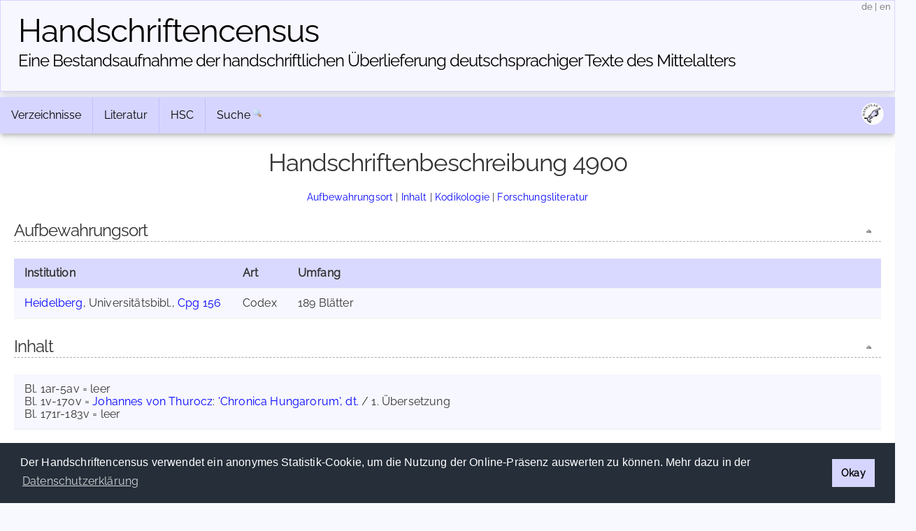

--- FILE ---
content_type: text/html; charset=UTF-8
request_url: https://www.handschriftencensus.de/4900
body_size: 5657
content:
<!DOCTYPE html>
<html>
    <head>
    	    	        <meta charset="utf-8">        <meta name="viewport" content="width=device-width, initial-scale=1">
        <title>
                Handschriftencensus | 
                Heidelberg, Universitätsbibl., Cpg 156        </title>
        
		<link href="/favicon.ico" type="image/x-icon" rel="icon"><link href="/favicon.ico" type="image/x-icon" rel="shortcut icon"><link rel="stylesheet" type="text/css" href="/css/cookieconsent.min.css" />
<script type="text/javascript" src="/js/cookieconsent.min.js"></script>
<script type="text/javascript">
window.addEventListener("load", function(){
    window.cookieconsent.initialise({
      "palette": {
        "popup": {
          "background": "#252e39"
        },
        "button": {
          "background": "#d5d5ff"
        }
      },
      "cookie": {
        "domain": "www.handschriftencensus.de",
        "expiryDays": "7"
      },
      "type": "info",
      onStatusChange: function(status) {
        if(this.hasConsented()){
        	$.getScript( "/js/matomo.js", function( data, textStatus, jqxhr ) {
        		$.getScript( "/js/statistic.js", function( data, textStatus, jqxhr ) {
                    console.log( "Cookie allowed. Thank you! :)" );
        		});
    		});
        }
	  },
      "content": {
    	  "message": "Der Handschriftencensus verwendet ein anonymes Statistik-Cookie, um die Nutzung der Online-Präsenz auswerten zu können. Mehr dazu in der ",
          "dismiss": "Okay",
          "link": "Datenschutzerklärung",
        "href": "/privacy"
      }
    })
});
</script>

<script src="/cache/js/jquery-default.js"></script><link rel="stylesheet" href="/cache/css/css-default.css">
		<script type="text/javascript" src="/js/jquery.ajax.js"></script>		<script type="text/javascript" src="/js/clipboard.min.js"></script>
<script type="text/javascript">
$(document).ready(function() {
	var clipboard = new ClipboardJS('#permalinkURL');
	clipboard.on('success', function(e) {
		$('#permalinkURL').trigger('mouseleave');
		$('#permalinkURL').attr('title',"Permalink kopiert!");
		$('#permalinkURL').trigger('mouseover');
	    e.clearSelection();
	});
	$('#permalinkURL').attr('title',"Permalink in die Zwischenablage kopieren");
	$('#permalinkURL').click(function(event) {
		event.preventDefault();
	});
	$('#permalinkURL').mouseleave(function(event) {
		$(this).attr('title',"Permalink in die Zwischenablage kopieren");
	});
});
</script>		<script type="text/javascript" src="/js/jquery.jump_to_source.js"></script>		<script type="text/javascript" src="/js/jquery-ui.min.js"></script>
    </head>
    <body>
    	    <header>
        <div class="container text-center clearfix">
            <h1><a href="/">Handschriften&shy;census</a></h1>
            <h2 class="tagline"><a href="/">Eine Bestandsaufnahme der handschriftlichen Über&shy;lieferung deutschsprachiger Texte des Mittelalters</a></h2> 
            <span id="localization">
            	<a href="/language/de" title="deutsch">de</a>
            	|
            	<a href="/language/en" title="english">en</a>
            </span>
        </div>
    </header>
        <main class="main">
    		<div class="container">
            	<div class="navbar-container">
                <div class="navbar">
                	                	<div class="dropdown">
                		<button class="dropbtn">
                			Verzeichnisse <i class="fa fa-caret-down"><!-- Verzeichnisse --></i>
                		</button>
                		<div class="dropdown-content">
                			<a href="/hss">»&nbsp;Aufbewahrungsorte</a> 
                			<a href="/werke">»&nbsp;Werke</a>
                			<a href="/personen">»&nbsp;Personen</a>
                			<a href="/abbildungen">»&nbsp;Abbildungen</a>
                		</div>
                	</div>
                	<div class="dropdown">
                		<button class="dropbtn">
                			Literatur <i class="fa fa-caret-down"><!-- Literatur --></i>
                		</button>
                		<div class="dropdown-content">
                			<a href="/forschungsliteratur">»&nbsp;Forschungsliteratur</a> 
                			<a href="/forschungsliteratur/neuerscheinungen">»&nbsp;Neuerscheinungen 2024/2025</a>
                			<a href="/forschungsliteratur/kataloge">»&nbsp;Handschriftenkataloge</a>
                			<a href="https://editionsbericht.de" target="_blank">»&nbsp;Editionsbericht</a>  
                		</div>
                	</div>
                	<div class="dropdown">
                		<button class="dropbtn">
                			HSC <i class="fa fa-caret-down"><!-- HSC --></i>
                		</button>
                		<div class="dropdown-content">
                			<a href="/vorhaben">»&nbsp;Vorhaben</a> 
                			<a href="/team">»&nbsp;Team</a>
                			<a href="/publikationen">»&nbsp;Publikationen</a>
                			<a href="/news">»&nbsp;Neuigkeiten</a> 
                		</div>
                	</div>
                	<form method="post" accept-charset="utf-8" action="/search/search"><div style="display:none;"><input type="hidden" name="_csrfToken" autocomplete="off" value="R9760oPHhEXUv85dDvpewPUnGOXwALyDi9xAyZ5qqB57zVX/mZT98P33JEz1ARpJYNx5ghcRSHpn+kv97mJ29qQ9z+++NVmYkxAv3ZEyiLK963n9pl6Qek31MMesp8XHxMYcL8YzLCpSvkm7JiUuGw=="></div>                    	<div id="nav_search">
                    		<a href="/search">Suche</a>
                    		<input id="nav_search_input" name="nav_search_input" type="text" class="hidden" />
                    		<input type="hidden" name="options" checked="checked" value="1">                    		<input id="nav_search_submit" type="image" src="/img/silk/magnifier.png" alt="Suche" />
                    	</div>
                	</form>                	            		<script type="text/javascript">
            			function timedFadeout(){
            				$("#nav_search_input").animate({width:'1px'},'fast','swing',function(){$("#nav_search_input").hide()})
            			}
            			var timeoutID;
                		jQuery(document).ready(function() {
                			$('#nav_search_input').width('1px');
                			$("#nav_search").mouseenter(function() {
                				clearTimeout(timeoutID);
								$('#nav_search_input').animate({width:'10em'},'fast','swing',function(){$('#nav_search_input').focus()});
            				});
                			$("#nav_search_input").blur(function() {
                    			clearTimeout(timeoutID);
                				timeoutID = setTimeout(timedFadeout,2000);
            				});
                        });
            		</script>
            		                    <span id="social">
                    	<a href="https://maniculae.de" class="socialElement">
                    		<img src="/img/maniculae.png" alt="Maniculae" title="Maniculae">
                    	</a>
                    </span>
                </div>
            </div>
                    	                <div class="content">
                	                	                	<h2>Handschriftenbeschreibung 4900</h2>
                	<p class="jumpMenu">
                		<a href="#cOrte">Aufbewahrungsort</a> | <a href="#cInhalt">Inhalt</a> | <a href="#cKodikologie">Kodikologie</a> | <a href="#cLiteratur">Forschungsliteratur</a>                	</p>
                	    				                	<h3 id="cOrte">Aufbewahrungsort<a href="#top" class="fright icon icon_top toolTip" title="nach oben">&nbsp;</a></h3>    				<table id="places" class="beschreibung">
            			<tbody>
            				<tr>
            					<th class="ort">Institution</th><th class="art">Art</th><th class="umf">Umfang</th>            				</tr>
    					<tr id="42250"><td class="ort"><a href="/hss/Heidelberg">Heidelberg</a>, Universitätsbibl., <a href="/hss/Heidelberg#s42250">Cpg 156</a></td><td class="art">Codex</td><td class="umf">189 Blätter</td></tr></tbody></table>    					    					<p><!-- empty --></p><h3 id="cInhalt">Inhalt<a href="#top" class="fright icon icon_top toolTip" title="nach oben">&nbsp;</a></h3><table class="beschreibung"><tr><td id="inhalt">Bl. 1ar-5av = leer<br />Bl. 1v-170v = <a class="aw" href="/personen/600">Johannes von Thurocz</a>: <a class="aw" href="/werke/1174">'Chronica Hungarorum', dt.</a> / 1. Übersetzung <br />Bl. 171r-183v = leer</td></tr></table>    					<h3 id="cKodikologie">Kodikologie<a href="#top" class="fright icon icon_top toolTip" title="nach oben">&nbsp;</a></h3><p><!-- empty --></p><table class="beschreibung"><tbody><tr><th class="fitwidth">Beschreibstoff</th><td>Papier</td></tr><tr><th class="fitwidth">Blattgröße</th><td>314 x 212 mm</td></tr><tr><th class="fitwidth">Schriftraum</th><td>215-225 x 150-160 mm</td></tr><tr><th class="fitwidth">Spaltenzahl</th><td>1</td></tr><tr><th class="fitwidth">Zeilenzahl</th><td>35-36</td></tr><tr><th class="fitwidth">Besonderheiten</th><td>mit 41 kolorierten Federzeichnungen</td></tr><tr><th class="fitwidth">Entstehungszeit</th><td>nach 1490 (Zimmermann S. 351)</td></tr><tr><th class="fitwidth">Schreibsprache</th><td>bair. (Zimmermann S. 352)</td></tr></tbody></table>                    	                    	<p><!-- empty --></p>
    					<h3 id="cLiteratur">Forschungsliteratur<a href="#top" class="fright icon icon_top toolTip" title="nach oben">&nbsp;</a></h3>    					<table class="beschreibung">
                			<tbody>
                                <tr><th>Abbildungen</th><td><div id="imageLinksByTextwitnesses" ><ul><li>Farb-Abbildung des <a href="https://digi.ub.uni-heidelberg.de/cpg156" 
                    target="_blank" 
                    class="toolTip" 
                    title="Quelle: digi.ub.uni-heidelberg.de"
                 >Codex</a><span></span></li><li><strong>Zimmermann/Glauch/Miller/Schlechter</strong> 2003<span>, Abb. 9 [= Bl. 1v, farbig]</span> <span class="smaller">[<a href="#id877836" title="<strong>Karin Zimmermann</strong> unter Mitwirkung von <strong>Sonja Glauch</strong>, <strong>Matthias Miller</strong> und <strong>Armin Schlechter</strong>, Die Codices Palatini germanici in der Universitätsbibliothek Heidelberg (Cod. Pal. germ. 1-181) (Kataloge der Universitätsbibliothek Heidelberg VI), Wiesbaden 2003, S. 351f. und Abb. 9." class="toolTip jumpToSource">Quelle</a>]</span></li><li><strong>Katalog der deutschsprachigen illustrierten Handschriften</strong> 2011<span>, Abb. 187 [= Bl. 145v, s/w]</span> <span class="smaller">[<a href="#id877838" title="<strong>Katalog der deutschsprachigen illustrierten Handschriften</strong> des Mittelalters, begonnen von Hella Frühmorgen-Voss und Norbert H. Ott, hg. von Ulrike Bodemann, Peter Schmidt und Christine Stöllinger-Löser, Bd. 3,5 (Chroniken), München 2011, S. 437-441 (Nr. 26A.31.2) und Abb. 187." class="toolTip jumpToSource">Quelle</a>]</span></li></ul></div></td></tr><tr><th>Literatur</th><td><ul class="literatur"><li id="id877833"><strong>Karl Bartsch</strong>, Die altdeutschen Handschriften der Universitäts-Bibliothek in Heidelberg (Katalog der Handschriften der Universitäts-Bibliothek in Heidelberg I), Heidelberg 1887, S. 40 (Nr. 96). [<a href="http://www.manuscripta-mediaevalia.de/hs/kataloge/HSK0031.htm" target="_blank" id="url95">MM online</a>] [<a href="http://nbn-resolving.de/urn:nbn:de:bsz:16-diglit-20419" target="_blank" id="url95">UB Heidelberg online</a>]</li><li id="id877834"><strong>Leo Baer</strong>, Die illustrierten Historienbücher des 15. Jahrhunderts. Ein Beitrag zur Geschichte des Formschnittes, Straßburg 1903, S. 151f. [<a href="http://nbn-resolving.de/urn/resolver.pl?urn=urn:nbn:de:bvb:12-bsb00068780-2" target="_blank" id="url14395">online</a>]</li><li id="id877835"><strong>Hans Wegener</strong>, Beschreibendes Verzeichnis der deutschen Bilder-Handschriften des späten Mittelalters in der Heidelberger Universitäts-Bibliothek, Leipzig 1927, S. 102. [<a href="https://diglit.ub.uni-heidelberg.de/diglit/Wegener1927" target="_blank" id="url2481">online</a>]</li><li id="id877836"><strong>Karin Zimmermann</strong> unter Mitwirkung von <strong>Sonja Glauch</strong>, <strong>Matthias Miller</strong> und <strong>Armin Schlechter</strong>, Die Codices Palatini germanici in der Universitätsbibliothek Heidelberg (Cod. Pal. germ. 1-181) (Kataloge der Universitätsbibliothek Heidelberg VI), Wiesbaden 2003, S. 351f. und Abb. 9. [<a href="http://nbn-resolving.de/urn:nbn:de:bsz:16-diglit-26679" target="_blank" id="url2629">online</a>]</li><li id="id877837"><strong>Ulrike Bodemann</strong>, Johannes von Thurocz, in: <sup>2</sup>VL 11 (2004), Sp. 797-801, hier Sp. 799.</li><li id="id877838"><strong>Katalog der deutschsprachigen illustrierten Handschriften</strong> des Mittelalters, begonnen von Hella Frühmorgen-Voss und Norbert H. Ott, hg. von Ulrike Bodemann, Peter Schmidt und Christine Stöllinger-Löser, Bd. 3,5 (Chroniken), München 2011, S. 437-441 (Nr. 26A.31.2) und Abb. 187. [<a href="https://kdih.badw.de/datenbank/stoffgruppen" target="_blank" id="url16976">online</a>] [<a href="https://publikationen.badw.de/de/012344991" target="_blank" id="url16976">PDF online</a>] [<a href="http://kdih.badw.de/datenbank/handschrift/26A/31/2" target="_blank">zur Beschreibung</a>]</li><li id="id999056"><strong>Handschriftenportal (HSP)</strong> - Online-Portal für Buchhandschriften des Mittelalters in deutschen Sammlungen [<a href="https://handschriftenportal.de/" target="_blank" id="url21955">online</a>] [<a href="https://resolver.staatsbibliothek-berlin.de/HSP0004845900000000" target="_blank">zur Beschreibung</a>]</li></ul></td></tr><tr><th class="fitwidth">Archivbeschreibung</th><td><a href="https://handschriftenarchiv.bbaw.de/id/70035648/">Günther Jungbluth (1928)</a></td></tr>                            </tbody>
                        </table>
                                        <table class="beschreibung">
            			<tbody>
                            <tr><th id="beitraeger">Mitteilungen von Sine Nomine</th></tr><tr><th id="bearbeiter">sw, cr, Dezember 2022</th></tr>                        </tbody>
                    </table>
                                        <div id="show_mitteilung_form"><p style="text-align:center"><a href="/4900/mitteilung#show_mitteilung_form" class="icon icon_comment_add">Mitteilung (Ergänzung/Korrektur)</a></p></div>
            		<div id="tabPermalink" class="tab">
            			<a href="/4900" id="permalinkURL" class="icon icon_permalink toolTip" title="Permalink: https://handschriftencensus.de/4900" data-clipboard-text="https://handschriftencensus.de/4900"><!--  permalink --></a>
						<div class="tabShadow"><!-- tabShadow --></div>
					</div>
            		<div id="tabNote" class="tab">
            			<a href="/4900/mitteilung#show_mitteilung_form" class="icon icon_comment_add toolTip" title="Mitteilung (Ergänzung/Korrektur)"><!-- note --></a>
						<div class="tabShadow"><!-- tabShadow --></div>
					</div>
					<div id="tabExport" class="tab">
            			<a href="/4900.json" class="icon icon_export_json toolTip" title="Diesen Datensatz als JSON exportieren"><!-- export json --></a>
						<div class="tabShadow"><!-- tabShadow --></div>
					</div>
					<script type="text/javascript">
					$(document).ready(function() {
						if(Math.round(100/$('.content').width()*$('th.ort').width()) > 75 && ($('.content').width() > 300)){
    							$('td.ort').each(function(index) {
                                    if($('td.ort').width() < 690){
    								$(this).width((Math.round($('.content').width()*75/100)));
    								$(this).css('white-space','normal');
                                    }
    							});
    						}if($('td.ort').width() >= 690){
                                       $('td.ort').css('white-space','normal');
                                       $('td.ort').css('width','45em');
                                   }		            	$("#tabNote a, #show_mitteilung_form a, #noImages").click(function(event) {
			            	url = $(this).attr('href');
    						event.preventDefault();
    						simpleAjaxCall(url,$('#show_mitteilung_form'),function(result){
        						$('#show_mitteilung_form').hide();
	                    		$('#show_mitteilung_form').html(result);
	                    		$('#show_mitteilung_form').show();
	                    		$('html, body').animate({scrollTop: $(document).height()}, 'slow');
	                    	});
		            	});
		        	});
					</script>
                            		</div>
        		<div id="footer">
	<div id="license" class="vertical-center">
		<a rel="license" href="https://creativecommons.org/licenses/by-sa/4.0/deed.de" target="_blank">
			<img alt="Creative Commons License" title="Creative Commons License" src="https://licensebuttons.net/l/by-sa/4.0/80x15.png">
		</a>
	</div>
	<div id="partners">
    	<a id="logo_mr" href="https://uni-marburg.de" target="_blank"><img src="/img/UniMarburg_Philipp_Sonder_blau_RGB_small.png" alt="Philipps-Universität Marburg" title="Philipps-Universität Marburg"/></a>
    	<a id="logo_mainz" href="https://adwmainz.de" target="_blank"><img src="/img/ADWMainz_small.png" alt="Akademie der Wissenschaften und der Literatur Mainz" title="Akademie der Wissenschaften und der Literatur Mainz"/></a>
	</div>
	<div id="imprint" class="vertical-center">
    	<span id="footline">Handschriftencensus 2025    	|    	<a href="/impressum">Impressum</a> | <a href="/datenschutz">Datenschutzerklärung</a></span>
    	<br class="clear"/>
	</div>
		<!-- Matomo -->
	<script type="text/javascript">var isAdBlockActive=true;</script>
	<script type="text/javascript" src="/js/matomo.js"></script>
    <script type="text/javascript">
    var _paq = window._paq = window._paq || [];
    _paq.push(['trackPageView']);
    _paq.push(['enableLinkTracking']);
    (function() {
      var u="//webstats.handschriftencensus.de/";
      _paq.push(['setTrackerUrl', u+'matomo.php']);
      _paq.push(['setSiteId', '1']);
      var d=document, g=d.createElement('script'), s=d.getElementsByTagName('script')[0];
      g.type='text/javascript'; g.async=true; g.src=u+'matomo.js'; s.parentNode.insertBefore(g,s);
    })();
    optedOut = false;
    _paq.push([function () {
        if(this.isUserOptedOut()){
    		optedOut = true;
        }
    }]);
    if (isAdBlockActive && !optedOut) {
		$('#footer').append('<img src="https://webstats.handschriftencensus.de/matomo.php?idsite=1&amp;rec=1" style="border:0" alt="" />');
	}
    </script>
    <noscript>
    <!-- Matomo Image Tracker-->
    <img src="https://webstats.handschriftencensus.de/matomo.php?idsite=1&amp;rec=1" style="border:0" alt="" />
    <!-- End Matomo -->
    </noscript>
    <!-- End Matomo Code -->
    </div>        	</div>
    	</main>
    </body>
</html>


--- FILE ---
content_type: application/javascript
request_url: https://www.handschriftencensus.de/js/jquery.jump_to_source.js
body_size: 227
content:
$(document).ready(function() {
	$(".jumpToSource").click(function(event) {
        event.preventDefault();
        $($(this).attr('href')).effect("highlight", {}, 3000);
        $("html,body").animate({ scrollTop: $($(this).attr('href')).offset().top }, "slow");
        window.history.pushState(null, null,$(this).attr('href'));
    });
});